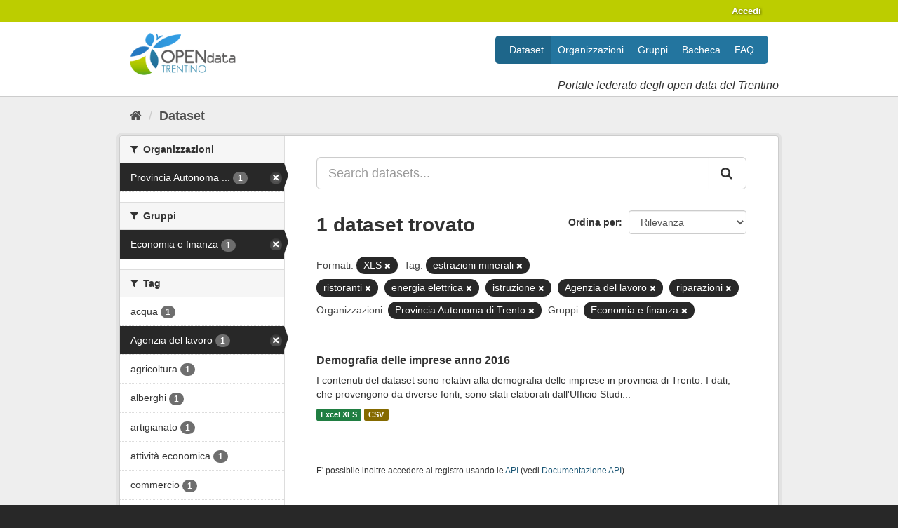

--- FILE ---
content_type: text/html; charset=utf-8
request_url: https://dati.trentino.it/dataset?res_format=XLS&tags=estrazioni+minerali&organization=pat&tags=ristoranti&groups=economia&tags=energia+elettrica&tags=istruzione&_tags_limit=0&tags=Agenzia+del+lavoro&tags=riparazioni
body_size: 45419
content:
<!DOCTYPE html>
<!--[if IE 9]> <html lang="it" class="ie9"> <![endif]-->
<!--[if gt IE 8]><!--> <html lang="it"> <!--<![endif]-->
  <head>
    
  <meta charset="utf-8" />
      <meta name="generator" content="ckan 2.9.5" />
      <meta name="viewport" content="width=device-width, initial-scale=1.0">
  <link
     rel="alternate"
     type="application/atom+xml"
     title="Feed Atom di Dati Trentino"
     href="/revision/list?format=atom" />

    <title>Dataset - Dati Trentino</title>

    
    
    <link rel="shortcut icon" href="/images/icons/icon.png" />
    
    
        <link rel="alternate" type="text/n3" href="https://dati.trentino.it/catalog.n3"/>
        <link rel="alternate" type="text/ttl" href="https://dati.trentino.it/catalog.ttl"/>
        <link rel="alternate" type="application/rdf+xml" href="https://dati.trentino.it/catalog.xml"/>
        <link rel="alternate" type="application/ld+json" href="https://dati.trentino.it/catalog.jsonld"/>
    

    
   
  
      
      
      
      
    
  

   <link rel="stylesheet" href="/css/multilang.css" type="text/css">


    
    



    
      
      
    

    
    <link href="/webassets/base/4f3188fa_main.css" rel="stylesheet"/>
<link href="/webassets/datitrentinoit/d0f83092_datitrentinoit.css" rel="stylesheet"/>
<link href="/webassets/ckanext-harvest/c95a0af2_harvest_css.css" rel="stylesheet"/>
    
  </head>

  
  <body data-site-root="https://dati.trentino.it/" data-locale-root="https://dati.trentino.it/" >

    
    <div class="sr-only sr-only-focusable"><a href="#content">Salta al contenuto</a></div>
  

  
     
<div class="account-masthead">
  <div class="container">
     
    <nav class="account not-authed" aria-label="Account">
      <ul class="list-unstyled">
        
        <li><a href="/user/login">Accedi</a></li>
         
      </ul>
    </nav>
     
  </div>
</div>

<header class="navbar navbar-static-top masthead">
    
  <div class="container">
    <div class="navbar-right">
      <button data-target="#main-navigation-toggle" data-toggle="collapse" class="navbar-toggle collapsed" type="button" aria-label="expand or collapse" aria-expanded="false">
        <span class="sr-only">Toggle navigation</span>
        <span class="fa fa-bars"></span>
      </button>
    </div>
    <hgroup class="header-image navbar-left">
      
  <a class="logo" href="/">
    <img src="/images/logo.png" alt="Dati Trentino" />
  </a>

  
    <div class="subtitle">
      <p>Portale federato degli open data del Trentino</p>
    </div>
  


    </hgroup>

    <div class="collapse navbar-collapse" id="main-navigation-toggle">
      
      <nav class="section navigation">
        <ul class="nav nav-pills">
            
	<li class="active"><a href="/dataset/">Dataset</a></li><li><a href="/organization/">Organizzazioni</a></li><li><a href="/group/">Gruppi</a></li><li><a href="/showcase">Bacheca</a></li><li><a href="/faq">FAQ</a></li>

        </ul>
      </nav>
       
    </div>
  </div>
</header>

  
    <div class="main">
      <div id="content" class="container">
        
          
            <div class="flash-messages">
              
                
              
            </div>
          

          
            <div class="toolbar" role="navigation" aria-label="Breadcrumb">
              
                
                  <ol class="breadcrumb">
                    
<li class="home"><a href="/" aria-label="Home"><i class="fa fa-home"></i><span> Home</span></a></li>
                    
  <li class="active"><a href="/dataset/">Dataset</a></li>

                  </ol>
                
              
            </div>
          

          <div class="row wrapper">
            
            
            

            
              <aside class="secondary col-sm-3">
                
                
  <div class="filters">
    <div>
      
        

    
    
	
	    
	    
		<section class="module module-narrow module-shallow">
		    
			<h2 class="module-heading">
			    <i class="fa fa-filter"></i>
			    
			    Organizzazioni
			</h2>
		    
		    
			
			    
				<nav aria-label="Organizzazioni">
				    <ul class="list-unstyled nav nav-simple nav-facet">
					
					    
					    
					    
					    
					    <li class="nav-item active">
						<a href="/dataset/?res_format=XLS&amp;tags=estrazioni+minerali&amp;tags=ristoranti&amp;tags=energia+elettrica&amp;tags=istruzione&amp;tags=Agenzia+del+lavoro&amp;tags=riparazioni&amp;groups=economia&amp;_tags_limit=0" title="Provincia Autonoma di Trento">
						    <span class="item-label">Provincia Autonoma ...</span>
						    <span class="hidden separator"> - </span>
						    <span class="item-count badge">1</span>
						</a>
					    </li>
					
				    </ul>
				</nav>

				<p class="module-footer">
				    
					
				    
				</p>
			    
			
		    
		</section>
	    
	
    

      
        

    
    
	
	    
	    
		<section class="module module-narrow module-shallow">
		    
			<h2 class="module-heading">
			    <i class="fa fa-filter"></i>
			    
			    Gruppi
			</h2>
		    
		    
			
			    
				<nav aria-label="Gruppi">
				    <ul class="list-unstyled nav nav-simple nav-facet">
					
					    
					    
					    
					    
					    <li class="nav-item active">
						<a href="/dataset/?res_format=XLS&amp;tags=estrazioni+minerali&amp;tags=ristoranti&amp;tags=energia+elettrica&amp;tags=istruzione&amp;tags=Agenzia+del+lavoro&amp;tags=riparazioni&amp;organization=pat&amp;_tags_limit=0" title="">
						    <span class="item-label">Economia e finanza</span>
						    <span class="hidden separator"> - </span>
						    <span class="item-count badge">1</span>
						</a>
					    </li>
					
				    </ul>
				</nav>

				<p class="module-footer">
				    
					
				    
				</p>
			    
			
		    
		</section>
	    
	
    

      
        

    
    
	
	    
	    
		<section class="module module-narrow module-shallow">
		    
			<h2 class="module-heading">
			    <i class="fa fa-filter"></i>
			    
			    Tag
			</h2>
		    
		    
			
			    
				<nav aria-label="Tag">
				    <ul class="list-unstyled nav nav-simple nav-facet">
					
					    
					    
					    
					    
					    <li class="nav-item">
						<a href="/dataset/?res_format=XLS&amp;tags=estrazioni+minerali&amp;tags=ristoranti&amp;tags=energia+elettrica&amp;tags=istruzione&amp;tags=Agenzia+del+lavoro&amp;tags=riparazioni&amp;organization=pat&amp;groups=economia&amp;_tags_limit=0&amp;tags=acqua" title="">
						    <span class="item-label">acqua</span>
						    <span class="hidden separator"> - </span>
						    <span class="item-count badge">1</span>
						</a>
					    </li>
					
					    
					    
					    
					    
					    <li class="nav-item active">
						<a href="/dataset/?res_format=XLS&amp;tags=estrazioni+minerali&amp;tags=ristoranti&amp;tags=energia+elettrica&amp;tags=istruzione&amp;tags=riparazioni&amp;organization=pat&amp;groups=economia&amp;_tags_limit=0" title="">
						    <span class="item-label">Agenzia del lavoro</span>
						    <span class="hidden separator"> - </span>
						    <span class="item-count badge">1</span>
						</a>
					    </li>
					
					    
					    
					    
					    
					    <li class="nav-item">
						<a href="/dataset/?res_format=XLS&amp;tags=estrazioni+minerali&amp;tags=ristoranti&amp;tags=energia+elettrica&amp;tags=istruzione&amp;tags=Agenzia+del+lavoro&amp;tags=riparazioni&amp;organization=pat&amp;groups=economia&amp;_tags_limit=0&amp;tags=agricoltura" title="">
						    <span class="item-label">agricoltura</span>
						    <span class="hidden separator"> - </span>
						    <span class="item-count badge">1</span>
						</a>
					    </li>
					
					    
					    
					    
					    
					    <li class="nav-item">
						<a href="/dataset/?res_format=XLS&amp;tags=estrazioni+minerali&amp;tags=ristoranti&amp;tags=energia+elettrica&amp;tags=istruzione&amp;tags=Agenzia+del+lavoro&amp;tags=riparazioni&amp;organization=pat&amp;groups=economia&amp;_tags_limit=0&amp;tags=alberghi" title="">
						    <span class="item-label">alberghi</span>
						    <span class="hidden separator"> - </span>
						    <span class="item-count badge">1</span>
						</a>
					    </li>
					
					    
					    
					    
					    
					    <li class="nav-item">
						<a href="/dataset/?res_format=XLS&amp;tags=estrazioni+minerali&amp;tags=ristoranti&amp;tags=energia+elettrica&amp;tags=istruzione&amp;tags=Agenzia+del+lavoro&amp;tags=riparazioni&amp;organization=pat&amp;groups=economia&amp;_tags_limit=0&amp;tags=artigianato" title="">
						    <span class="item-label">artigianato</span>
						    <span class="hidden separator"> - </span>
						    <span class="item-count badge">1</span>
						</a>
					    </li>
					
					    
					    
					    
					    
					    <li class="nav-item">
						<a href="/dataset/?res_format=XLS&amp;tags=estrazioni+minerali&amp;tags=ristoranti&amp;tags=energia+elettrica&amp;tags=istruzione&amp;tags=Agenzia+del+lavoro&amp;tags=riparazioni&amp;organization=pat&amp;groups=economia&amp;_tags_limit=0&amp;tags=attivit%C3%A0+economica" title="">
						    <span class="item-label">attività economica</span>
						    <span class="hidden separator"> - </span>
						    <span class="item-count badge">1</span>
						</a>
					    </li>
					
					    
					    
					    
					    
					    <li class="nav-item">
						<a href="/dataset/?res_format=XLS&amp;tags=estrazioni+minerali&amp;tags=ristoranti&amp;tags=energia+elettrica&amp;tags=istruzione&amp;tags=Agenzia+del+lavoro&amp;tags=riparazioni&amp;organization=pat&amp;groups=economia&amp;_tags_limit=0&amp;tags=commercio" title="">
						    <span class="item-label">commercio</span>
						    <span class="hidden separator"> - </span>
						    <span class="item-count badge">1</span>
						</a>
					    </li>
					
					    
					    
					    
					    
					    <li class="nav-item">
						<a href="/dataset/?res_format=XLS&amp;tags=estrazioni+minerali&amp;tags=ristoranti&amp;tags=energia+elettrica&amp;tags=istruzione&amp;tags=Agenzia+del+lavoro&amp;tags=riparazioni&amp;organization=pat&amp;groups=economia&amp;_tags_limit=0&amp;tags=dipendenti" title="">
						    <span class="item-label">dipendenti</span>
						    <span class="hidden separator"> - </span>
						    <span class="item-count badge">1</span>
						</a>
					    </li>
					
					    
					    
					    
					    
					    <li class="nav-item active">
						<a href="/dataset/?res_format=XLS&amp;tags=estrazioni+minerali&amp;tags=ristoranti&amp;tags=istruzione&amp;tags=Agenzia+del+lavoro&amp;tags=riparazioni&amp;organization=pat&amp;groups=economia&amp;_tags_limit=0" title="">
						    <span class="item-label">energia elettrica</span>
						    <span class="hidden separator"> - </span>
						    <span class="item-count badge">1</span>
						</a>
					    </li>
					
					    
					    
					    
					    
					    <li class="nav-item active">
						<a href="/dataset/?res_format=XLS&amp;tags=ristoranti&amp;tags=energia+elettrica&amp;tags=istruzione&amp;tags=Agenzia+del+lavoro&amp;tags=riparazioni&amp;organization=pat&amp;groups=economia&amp;_tags_limit=0" title="">
						    <span class="item-label">estrazioni minerali</span>
						    <span class="hidden separator"> - </span>
						    <span class="item-count badge">1</span>
						</a>
					    </li>
					
					    
					    
					    
					    
					    <li class="nav-item">
						<a href="/dataset/?res_format=XLS&amp;tags=estrazioni+minerali&amp;tags=ristoranti&amp;tags=energia+elettrica&amp;tags=istruzione&amp;tags=Agenzia+del+lavoro&amp;tags=riparazioni&amp;organization=pat&amp;groups=economia&amp;_tags_limit=0&amp;tags=forma+giuridica+impresa" title="forma giuridica impresa">
						    <span class="item-label">forma giuridica imp...</span>
						    <span class="hidden separator"> - </span>
						    <span class="item-count badge">1</span>
						</a>
					    </li>
					
					    
					    
					    
					    
					    <li class="nav-item">
						<a href="/dataset/?res_format=XLS&amp;tags=estrazioni+minerali&amp;tags=ristoranti&amp;tags=energia+elettrica&amp;tags=istruzione&amp;tags=Agenzia+del+lavoro&amp;tags=riparazioni&amp;organization=pat&amp;groups=economia&amp;_tags_limit=0&amp;tags=gas" title="">
						    <span class="item-label">gas</span>
						    <span class="hidden separator"> - </span>
						    <span class="item-count badge">1</span>
						</a>
					    </li>
					
					    
					    
					    
					    
					    <li class="nav-item">
						<a href="/dataset/?res_format=XLS&amp;tags=estrazioni+minerali&amp;tags=ristoranti&amp;tags=energia+elettrica&amp;tags=istruzione&amp;tags=Agenzia+del+lavoro&amp;tags=riparazioni&amp;organization=pat&amp;groups=economia&amp;_tags_limit=0&amp;tags=imprese+attive" title="">
						    <span class="item-label">imprese attive</span>
						    <span class="hidden separator"> - </span>
						    <span class="item-count badge">1</span>
						</a>
					    </li>
					
					    
					    
					    
					    
					    <li class="nav-item">
						<a href="/dataset/?res_format=XLS&amp;tags=estrazioni+minerali&amp;tags=ristoranti&amp;tags=energia+elettrica&amp;tags=istruzione&amp;tags=Agenzia+del+lavoro&amp;tags=riparazioni&amp;organization=pat&amp;groups=economia&amp;_tags_limit=0&amp;tags=imprese+cessate" title="">
						    <span class="item-label">imprese cessate</span>
						    <span class="hidden separator"> - </span>
						    <span class="item-count badge">1</span>
						</a>
					    </li>
					
					    
					    
					    
					    
					    <li class="nav-item">
						<a href="/dataset/?res_format=XLS&amp;tags=estrazioni+minerali&amp;tags=ristoranti&amp;tags=energia+elettrica&amp;tags=istruzione&amp;tags=Agenzia+del+lavoro&amp;tags=riparazioni&amp;organization=pat&amp;groups=economia&amp;_tags_limit=0&amp;tags=imprese+industriali" title="">
						    <span class="item-label">imprese industriali</span>
						    <span class="hidden separator"> - </span>
						    <span class="item-count badge">1</span>
						</a>
					    </li>
					
					    
					    
					    
					    
					    <li class="nav-item">
						<a href="/dataset/?res_format=XLS&amp;tags=estrazioni+minerali&amp;tags=ristoranti&amp;tags=energia+elettrica&amp;tags=istruzione&amp;tags=Agenzia+del+lavoro&amp;tags=riparazioni&amp;organization=pat&amp;groups=economia&amp;_tags_limit=0&amp;tags=imprese+iscritte" title="">
						    <span class="item-label">imprese iscritte</span>
						    <span class="hidden separator"> - </span>
						    <span class="item-count badge">1</span>
						</a>
					    </li>
					
					    
					    
					    
					    
					    <li class="nav-item">
						<a href="/dataset/?res_format=XLS&amp;tags=estrazioni+minerali&amp;tags=ristoranti&amp;tags=energia+elettrica&amp;tags=istruzione&amp;tags=Agenzia+del+lavoro&amp;tags=riparazioni&amp;organization=pat&amp;groups=economia&amp;_tags_limit=0&amp;tags=industrie+legno" title="">
						    <span class="item-label">industrie legno</span>
						    <span class="hidden separator"> - </span>
						    <span class="item-count badge">1</span>
						</a>
					    </li>
					
					    
					    
					    
					    
					    <li class="nav-item">
						<a href="/dataset/?res_format=XLS&amp;tags=estrazioni+minerali&amp;tags=ristoranti&amp;tags=energia+elettrica&amp;tags=istruzione&amp;tags=Agenzia+del+lavoro&amp;tags=riparazioni&amp;organization=pat&amp;groups=economia&amp;_tags_limit=0&amp;tags=installazione+impianti" title="">
						    <span class="item-label">installazione impianti</span>
						    <span class="hidden separator"> - </span>
						    <span class="item-count badge">1</span>
						</a>
					    </li>
					
					    
					    
					    
					    
					    <li class="nav-item active">
						<a href="/dataset/?res_format=XLS&amp;tags=estrazioni+minerali&amp;tags=ristoranti&amp;tags=energia+elettrica&amp;tags=Agenzia+del+lavoro&amp;tags=riparazioni&amp;organization=pat&amp;groups=economia&amp;_tags_limit=0" title="">
						    <span class="item-label">istruzione</span>
						    <span class="hidden separator"> - </span>
						    <span class="item-count badge">1</span>
						</a>
					    </li>
					
					    
					    
					    
					    
					    <li class="nav-item">
						<a href="/dataset/?res_format=XLS&amp;tags=estrazioni+minerali&amp;tags=ristoranti&amp;tags=energia+elettrica&amp;tags=istruzione&amp;tags=Agenzia+del+lavoro&amp;tags=riparazioni&amp;organization=pat&amp;groups=economia&amp;_tags_limit=0&amp;tags=manifatturiere" title="">
						    <span class="item-label">manifatturiere</span>
						    <span class="hidden separator"> - </span>
						    <span class="item-count badge">1</span>
						</a>
					    </li>
					
					    
					    
					    
					    
					    <li class="nav-item">
						<a href="/dataset/?res_format=XLS&amp;tags=estrazioni+minerali&amp;tags=ristoranti&amp;tags=energia+elettrica&amp;tags=istruzione&amp;tags=Agenzia+del+lavoro&amp;tags=riparazioni&amp;organization=pat&amp;groups=economia&amp;_tags_limit=0&amp;tags=manutenzione+macchinari" title="manutenzione macchinari">
						    <span class="item-label">manutenzione macchi...</span>
						    <span class="hidden separator"> - </span>
						    <span class="item-count badge">1</span>
						</a>
					    </li>
					
					    
					    
					    
					    
					    <li class="nav-item">
						<a href="/dataset/?res_format=XLS&amp;tags=estrazioni+minerali&amp;tags=ristoranti&amp;tags=energia+elettrica&amp;tags=istruzione&amp;tags=Agenzia+del+lavoro&amp;tags=riparazioni&amp;organization=pat&amp;groups=economia&amp;_tags_limit=0&amp;tags=metallurgiche" title="">
						    <span class="item-label">metallurgiche</span>
						    <span class="hidden separator"> - </span>
						    <span class="item-count badge">1</span>
						</a>
					    </li>
					
					    
					    
					    
					    
					    <li class="nav-item">
						<a href="/dataset/?res_format=XLS&amp;tags=estrazioni+minerali&amp;tags=ristoranti&amp;tags=energia+elettrica&amp;tags=istruzione&amp;tags=Agenzia+del+lavoro&amp;tags=riparazioni&amp;organization=pat&amp;groups=economia&amp;_tags_limit=0&amp;tags=mezzi+trasporto" title="">
						    <span class="item-label">mezzi trasporto</span>
						    <span class="hidden separator"> - </span>
						    <span class="item-count badge">1</span>
						</a>
					    </li>
					
					    
					    
					    
					    
					    <li class="nav-item">
						<a href="/dataset/?res_format=XLS&amp;tags=estrazioni+minerali&amp;tags=ristoranti&amp;tags=energia+elettrica&amp;tags=istruzione&amp;tags=Agenzia+del+lavoro&amp;tags=riparazioni&amp;organization=pat&amp;groups=economia&amp;_tags_limit=0&amp;tags=occupazione" title="">
						    <span class="item-label">occupazione</span>
						    <span class="hidden separator"> - </span>
						    <span class="item-count badge">1</span>
						</a>
					    </li>
					
					    
					    
					    
					    
					    <li class="nav-item">
						<a href="/dataset/?res_format=XLS&amp;tags=estrazioni+minerali&amp;tags=ristoranti&amp;tags=energia+elettrica&amp;tags=istruzione&amp;tags=Agenzia+del+lavoro&amp;tags=riparazioni&amp;organization=pat&amp;groups=economia&amp;_tags_limit=0&amp;tags=pelli" title="">
						    <span class="item-label">pelli</span>
						    <span class="hidden separator"> - </span>
						    <span class="item-count badge">1</span>
						</a>
					    </li>
					
					    
					    
					    
					    
					    <li class="nav-item">
						<a href="/dataset/?res_format=XLS&amp;tags=estrazioni+minerali&amp;tags=ristoranti&amp;tags=energia+elettrica&amp;tags=istruzione&amp;tags=Agenzia+del+lavoro&amp;tags=riparazioni&amp;organization=pat&amp;groups=economia&amp;_tags_limit=0&amp;tags=pesca" title="">
						    <span class="item-label">pesca</span>
						    <span class="hidden separator"> - </span>
						    <span class="item-count badge">1</span>
						</a>
					    </li>
					
					    
					    
					    
					    
					    <li class="nav-item">
						<a href="/dataset/?res_format=XLS&amp;tags=estrazioni+minerali&amp;tags=ristoranti&amp;tags=energia+elettrica&amp;tags=istruzione&amp;tags=Agenzia+del+lavoro&amp;tags=riparazioni&amp;organization=pat&amp;groups=economia&amp;_tags_limit=0&amp;tags=ramo+attivit%C3%A0" title="">
						    <span class="item-label">ramo attività</span>
						    <span class="hidden separator"> - </span>
						    <span class="item-count badge">1</span>
						</a>
					    </li>
					
					    
					    
					    
					    
					    <li class="nav-item">
						<a href="/dataset/?res_format=XLS&amp;tags=estrazioni+minerali&amp;tags=ristoranti&amp;tags=energia+elettrica&amp;tags=istruzione&amp;tags=Agenzia+del+lavoro&amp;tags=riparazioni&amp;organization=pat&amp;groups=economia&amp;_tags_limit=0&amp;tags=riparazione+autoveicoli" title="riparazione autoveicoli">
						    <span class="item-label">riparazione autovei...</span>
						    <span class="hidden separator"> - </span>
						    <span class="item-count badge">1</span>
						</a>
					    </li>
					
					    
					    
					    
					    
					    <li class="nav-item active">
						<a href="/dataset/?res_format=XLS&amp;tags=estrazioni+minerali&amp;tags=ristoranti&amp;tags=energia+elettrica&amp;tags=istruzione&amp;tags=Agenzia+del+lavoro&amp;organization=pat&amp;groups=economia&amp;_tags_limit=0" title="">
						    <span class="item-label">riparazioni</span>
						    <span class="hidden separator"> - </span>
						    <span class="item-count badge">1</span>
						</a>
					    </li>
					
					    
					    
					    
					    
					    <li class="nav-item active">
						<a href="/dataset/?res_format=XLS&amp;tags=estrazioni+minerali&amp;tags=energia+elettrica&amp;tags=istruzione&amp;tags=Agenzia+del+lavoro&amp;tags=riparazioni&amp;organization=pat&amp;groups=economia&amp;_tags_limit=0" title="">
						    <span class="item-label">ristoranti</span>
						    <span class="hidden separator"> - </span>
						    <span class="item-count badge">1</span>
						</a>
					    </li>
					
					    
					    
					    
					    
					    <li class="nav-item">
						<a href="/dataset/?res_format=XLS&amp;tags=estrazioni+minerali&amp;tags=ristoranti&amp;tags=energia+elettrica&amp;tags=istruzione&amp;tags=Agenzia+del+lavoro&amp;tags=riparazioni&amp;organization=pat&amp;groups=economia&amp;_tags_limit=0&amp;tags=sanit%C3%A0" title="">
						    <span class="item-label">sanità</span>
						    <span class="hidden separator"> - </span>
						    <span class="item-count badge">1</span>
						</a>
					    </li>
					
					    
					    
					    
					    
					    <li class="nav-item">
						<a href="/dataset/?res_format=XLS&amp;tags=estrazioni+minerali&amp;tags=ristoranti&amp;tags=energia+elettrica&amp;tags=istruzione&amp;tags=Agenzia+del+lavoro&amp;tags=riparazioni&amp;organization=pat&amp;groups=economia&amp;_tags_limit=0&amp;tags=servizi+imprese" title="">
						    <span class="item-label">servizi imprese</span>
						    <span class="hidden separator"> - </span>
						    <span class="item-count badge">1</span>
						</a>
					    </li>
					
					    
					    
					    
					    
					    <li class="nav-item">
						<a href="/dataset/?res_format=XLS&amp;tags=estrazioni+minerali&amp;tags=ristoranti&amp;tags=energia+elettrica&amp;tags=istruzione&amp;tags=Agenzia+del+lavoro&amp;tags=riparazioni&amp;organization=pat&amp;groups=economia&amp;_tags_limit=0&amp;tags=servizi+sociali" title="">
						    <span class="item-label">servizi sociali</span>
						    <span class="hidden separator"> - </span>
						    <span class="item-count badge">1</span>
						</a>
					    </li>
					
					    
					    
					    
					    
					    <li class="nav-item">
						<a href="/dataset/?res_format=XLS&amp;tags=estrazioni+minerali&amp;tags=ristoranti&amp;tags=energia+elettrica&amp;tags=istruzione&amp;tags=Agenzia+del+lavoro&amp;tags=riparazioni&amp;organization=pat&amp;groups=economia&amp;_tags_limit=0&amp;tags=stampa" title="">
						    <span class="item-label">stampa</span>
						    <span class="hidden separator"> - </span>
						    <span class="item-count badge">1</span>
						</a>
					    </li>
					
					    
					    
					    
					    
					    <li class="nav-item">
						<a href="/dataset/?res_format=XLS&amp;tags=estrazioni+minerali&amp;tags=ristoranti&amp;tags=energia+elettrica&amp;tags=istruzione&amp;tags=Agenzia+del+lavoro&amp;tags=riparazioni&amp;organization=pat&amp;groups=economia&amp;_tags_limit=0&amp;tags=tasso+mortalit%C3%A0+imprese" title="tasso mortalità imprese">
						    <span class="item-label">tasso mortalità imp...</span>
						    <span class="hidden separator"> - </span>
						    <span class="item-count badge">1</span>
						</a>
					    </li>
					
					    
					    
					    
					    
					    <li class="nav-item">
						<a href="/dataset/?res_format=XLS&amp;tags=estrazioni+minerali&amp;tags=ristoranti&amp;tags=energia+elettrica&amp;tags=istruzione&amp;tags=Agenzia+del+lavoro&amp;tags=riparazioni&amp;organization=pat&amp;groups=economia&amp;_tags_limit=0&amp;tags=tasso+natalit%C3%A0+imprese" title="">
						    <span class="item-label">tasso natalità imprese</span>
						    <span class="hidden separator"> - </span>
						    <span class="item-count badge">1</span>
						</a>
					    </li>
					
					    
					    
					    
					    
					    <li class="nav-item">
						<a href="/dataset/?res_format=XLS&amp;tags=estrazioni+minerali&amp;tags=ristoranti&amp;tags=energia+elettrica&amp;tags=istruzione&amp;tags=Agenzia+del+lavoro&amp;tags=riparazioni&amp;organization=pat&amp;groups=economia&amp;_tags_limit=0&amp;tags=trasporti" title="">
						    <span class="item-label">trasporti</span>
						    <span class="hidden separator"> - </span>
						    <span class="item-count badge">1</span>
						</a>
					    </li>
					
					    
					    
					    
					    
					    <li class="nav-item">
						<a href="/dataset/?res_format=XLS&amp;tags=estrazioni+minerali&amp;tags=ristoranti&amp;tags=energia+elettrica&amp;tags=istruzione&amp;tags=Agenzia+del+lavoro&amp;tags=riparazioni&amp;organization=pat&amp;groups=economia&amp;_tags_limit=0&amp;tags=unit%C3%A0+locale+imprese" title="">
						    <span class="item-label">unità locale imprese</span>
						    <span class="hidden separator"> - </span>
						    <span class="item-count badge">1</span>
						</a>
					    </li>
					
					    
					    
					    
					    
					    <li class="nav-item">
						<a href="/dataset/?res_format=XLS&amp;tags=estrazioni+minerali&amp;tags=ristoranti&amp;tags=energia+elettrica&amp;tags=istruzione&amp;tags=Agenzia+del+lavoro&amp;tags=riparazioni&amp;organization=pat&amp;groups=economia&amp;_tags_limit=0&amp;tags=variazioni" title="">
						    <span class="item-label">variazioni</span>
						    <span class="hidden separator"> - </span>
						    <span class="item-count badge">1</span>
						</a>
					    </li>
					
				    </ul>
				</nav>

				<p class="module-footer">
				    
					<a href="/dataset/?res_format=XLS&amp;tags=estrazioni+minerali&amp;tags=ristoranti&amp;tags=energia+elettrica&amp;tags=istruzione&amp;tags=Agenzia+del+lavoro&amp;tags=riparazioni&amp;organization=pat&amp;groups=economia" class="read-more">Mostra solo Tag popolari</a>
				    
				</p>
			    
			
		    
		</section>
	    
	
    

      
        

    
    
	
	    
	    
		<section class="module module-narrow module-shallow">
		    
			<h2 class="module-heading">
			    <i class="fa fa-filter"></i>
			    
			    Formati
			</h2>
		    
		    
			
			    
				<nav aria-label="Formati">
				    <ul class="list-unstyled nav nav-simple nav-facet">
					
					    
					    
					    
					    
					    <li class="nav-item">
						<a href="/dataset/?res_format=XLS&amp;tags=estrazioni+minerali&amp;tags=ristoranti&amp;tags=energia+elettrica&amp;tags=istruzione&amp;tags=Agenzia+del+lavoro&amp;tags=riparazioni&amp;organization=pat&amp;groups=economia&amp;_tags_limit=0&amp;res_format=CSV" title="">
						    <span class="item-label">CSV</span>
						    <span class="hidden separator"> - </span>
						    <span class="item-count badge">1</span>
						</a>
					    </li>
					
					    
					    
					    
					    
					    <li class="nav-item active">
						<a href="/dataset/?tags=estrazioni+minerali&amp;tags=ristoranti&amp;tags=energia+elettrica&amp;tags=istruzione&amp;tags=Agenzia+del+lavoro&amp;tags=riparazioni&amp;organization=pat&amp;groups=economia&amp;_tags_limit=0" title="">
						    <span class="item-label">XLS</span>
						    <span class="hidden separator"> - </span>
						    <span class="item-count badge">1</span>
						</a>
					    </li>
					
				    </ul>
				</nav>

				<p class="module-footer">
				    
					
				    
				</p>
			    
			
		    
		</section>
	    
	
    

      
        

    
    
	
	    
	    
		<section class="module module-narrow module-shallow">
		    
			<h2 class="module-heading">
			    <i class="fa fa-filter"></i>
			    
			    Licenze sulle risorse
			</h2>
		    
		    
			
			    
				<nav aria-label="Licenze sulle risorse">
				    <ul class="list-unstyled nav nav-simple nav-facet">
					
					    
					    
					    
					    
					    <li class="nav-item">
						<a href="/dataset/?res_format=XLS&amp;tags=estrazioni+minerali&amp;tags=ristoranti&amp;tags=energia+elettrica&amp;tags=istruzione&amp;tags=Agenzia+del+lavoro&amp;tags=riparazioni&amp;organization=pat&amp;groups=economia&amp;_tags_limit=0&amp;resource_license_it=Creative+Commons+Attribuzione+4.0+Internazionale+%28CC+BY+4.0%29" title="Creative Commons Attribuzione 4.0 Internazionale (CC BY 4.0)">
						    <span class="item-label">Creative Commons At...</span>
						    <span class="hidden separator"> - </span>
						    <span class="item-count badge">1</span>
						</a>
					    </li>
					
				    </ul>
				</nav>

				<p class="module-footer">
				    
					
				    
				</p>
			    
			
		    
		</section>
	    
	
    

      
        

    
    
	
	    
	    
		<section class="module module-narrow module-shallow">
		    
			<h2 class="module-heading">
			    <i class="fa fa-filter"></i>
			    
			    Temi del dataset
			</h2>
		    
		    
			
			    
				<p class="module-content empty">Non ci sono Temi del dataset che corrispondono a questa ricerca</p>
			    
			
		    
		</section>
	    
	
    

      
        

    
    
	
	    
	    
		<section class="module module-narrow module-shallow">
		    
			<h2 class="module-heading">
			    <i class="fa fa-filter"></i>
			    
			    Sottotemi
			</h2>
		    
		    
			
			    
				<p class="module-content empty">Non ci sono Sottotemi che corrispondono a questa ricerca</p>
			    
			
		    
		</section>
	    
	
    

      
        

    
    
	
	    
	    
		<section class="module module-narrow module-shallow">
		    
			<h2 class="module-heading">
			    <i class="fa fa-filter"></i>
			    
			    Cataloghi di origine
			</h2>
		    
		    
			
			    
				<p class="module-content empty">Non ci sono Cataloghi di origine che corrispondono a questa ricerca</p>
			    
			
		    
		</section>
	    
	
    

      
        

    
    
	
	    
	    
		<section class="module module-narrow module-shallow">
		    
			<h2 class="module-heading">
			    <i class="fa fa-filter"></i>
			    
			    Regioni
			</h2>
		    
		    
			
			    
				<nav aria-label="Regioni">
				    <ul class="list-unstyled nav nav-simple nav-facet">
					
					    
					    
					    
					    
					    <li class="nav-item">
						<a href="/dataset/?res_format=XLS&amp;tags=estrazioni+minerali&amp;tags=ristoranti&amp;tags=energia+elettrica&amp;tags=istruzione&amp;tags=Agenzia+del+lavoro&amp;tags=riparazioni&amp;organization=pat&amp;groups=economia&amp;_tags_limit=0&amp;organization_region_it=Trentino-Alto+Adige%2FS%C3%BCdtirol" title="Trentino-Alto Adige/Südtirol">
						    <span class="item-label">Trentino-Alto Adige...</span>
						    <span class="hidden separator"> - </span>
						    <span class="item-count badge">1</span>
						</a>
					    </li>
					
				    </ul>
				</nav>

				<p class="module-footer">
				    
					
				    
				</p>
			    
			
		    
		</section>
	    
	
    

      
    </div>
    <a class="close no-text hide-filters"><i class="fa fa-times-circle"></i><span class="text">close</span></a>
  </div>

              </aside>
            

            
              <div class="primary col-sm-9 col-xs-12" role="main">
                
                
  <section class="module">
    <div class="module-content">
      
        
      
      
        
        
        







<form id="dataset-search-form" class="search-form" method="get" data-module="select-switch">

  
    <div class="input-group search-input-group">
      <input aria-label="Search datasets..." id="field-giant-search" type="text" class="form-control input-lg" name="q" value="" autocomplete="off" placeholder="Search datasets...">
      
      <span class="input-group-btn">
        <button class="btn btn-default btn-lg" type="submit" value="search" aria-label="Invia">
          <i class="fa fa-search"></i>
        </button>
      </span>
      
    </div>
  

  
    <span>
  
  

  
  
  
  <input type="hidden" name="res_format" value="XLS" />
  
  
  
  
  
  <input type="hidden" name="tags" value="estrazioni minerali" />
  
  
  
  
  
  <input type="hidden" name="tags" value="ristoranti" />
  
  
  
  
  
  <input type="hidden" name="tags" value="energia elettrica" />
  
  
  
  
  
  <input type="hidden" name="tags" value="istruzione" />
  
  
  
  
  
  <input type="hidden" name="tags" value="Agenzia del lavoro" />
  
  
  
  
  
  <input type="hidden" name="tags" value="riparazioni" />
  
  
  
  
  
  <input type="hidden" name="organization" value="pat" />
  
  
  
  
  
  <input type="hidden" name="groups" value="economia" />
  
  
  
  </span>
  

  
    
      <div class="form-select form-group control-order-by">
        <label for="field-order-by">Ordina per</label>
        <select id="field-order-by" name="sort" class="form-control">
          
            
              <option value="score desc, metadata_modified desc" selected="selected">Rilevanza</option>
            
          
            
              <option value="title_string asc">Nome Crescente</option>
            
          
            
              <option value="title_string desc">Nome Decrescente</option>
            
          
            
              <option value="metadata_modified desc">Ultima modifica</option>
            
          
            
          
        </select>
        
        <button class="btn btn-default js-hide" type="submit">Vai</button>
        
      </div>
    
  

  
    
      <h1>

  
  
  
  

1 dataset trovato</h1>
    
  

  
    
      <p class="filter-list">
        
          
          <span class="facet">Formati:</span>
          
            <span class="filtered pill">XLS
              <a href="/dataset/?tags=estrazioni+minerali&amp;tags=ristoranti&amp;tags=energia+elettrica&amp;tags=istruzione&amp;tags=Agenzia+del+lavoro&amp;tags=riparazioni&amp;organization=pat&amp;groups=economia&amp;_tags_limit=0" class="remove" title="Elimina"><i class="fa fa-times"></i></a>
            </span>
          
        
          
          <span class="facet">Tag:</span>
          
            <span class="filtered pill">estrazioni minerali
              <a href="/dataset/?res_format=XLS&amp;tags=ristoranti&amp;tags=energia+elettrica&amp;tags=istruzione&amp;tags=Agenzia+del+lavoro&amp;tags=riparazioni&amp;organization=pat&amp;groups=economia&amp;_tags_limit=0" class="remove" title="Elimina"><i class="fa fa-times"></i></a>
            </span>
          
            <span class="filtered pill">ristoranti
              <a href="/dataset/?res_format=XLS&amp;tags=estrazioni+minerali&amp;tags=energia+elettrica&amp;tags=istruzione&amp;tags=Agenzia+del+lavoro&amp;tags=riparazioni&amp;organization=pat&amp;groups=economia&amp;_tags_limit=0" class="remove" title="Elimina"><i class="fa fa-times"></i></a>
            </span>
          
            <span class="filtered pill">energia elettrica
              <a href="/dataset/?res_format=XLS&amp;tags=estrazioni+minerali&amp;tags=ristoranti&amp;tags=istruzione&amp;tags=Agenzia+del+lavoro&amp;tags=riparazioni&amp;organization=pat&amp;groups=economia&amp;_tags_limit=0" class="remove" title="Elimina"><i class="fa fa-times"></i></a>
            </span>
          
            <span class="filtered pill">istruzione
              <a href="/dataset/?res_format=XLS&amp;tags=estrazioni+minerali&amp;tags=ristoranti&amp;tags=energia+elettrica&amp;tags=Agenzia+del+lavoro&amp;tags=riparazioni&amp;organization=pat&amp;groups=economia&amp;_tags_limit=0" class="remove" title="Elimina"><i class="fa fa-times"></i></a>
            </span>
          
            <span class="filtered pill">Agenzia del lavoro
              <a href="/dataset/?res_format=XLS&amp;tags=estrazioni+minerali&amp;tags=ristoranti&amp;tags=energia+elettrica&amp;tags=istruzione&amp;tags=riparazioni&amp;organization=pat&amp;groups=economia&amp;_tags_limit=0" class="remove" title="Elimina"><i class="fa fa-times"></i></a>
            </span>
          
            <span class="filtered pill">riparazioni
              <a href="/dataset/?res_format=XLS&amp;tags=estrazioni+minerali&amp;tags=ristoranti&amp;tags=energia+elettrica&amp;tags=istruzione&amp;tags=Agenzia+del+lavoro&amp;organization=pat&amp;groups=economia&amp;_tags_limit=0" class="remove" title="Elimina"><i class="fa fa-times"></i></a>
            </span>
          
        
          
          <span class="facet">Organizzazioni:</span>
          
            <span class="filtered pill">Provincia Autonoma di Trento
              <a href="/dataset/?res_format=XLS&amp;tags=estrazioni+minerali&amp;tags=ristoranti&amp;tags=energia+elettrica&amp;tags=istruzione&amp;tags=Agenzia+del+lavoro&amp;tags=riparazioni&amp;groups=economia&amp;_tags_limit=0" class="remove" title="Elimina"><i class="fa fa-times"></i></a>
            </span>
          
        
          
          <span class="facet">Gruppi:</span>
          
            <span class="filtered pill">Economia e finanza
              <a href="/dataset/?res_format=XLS&amp;tags=estrazioni+minerali&amp;tags=ristoranti&amp;tags=energia+elettrica&amp;tags=istruzione&amp;tags=Agenzia+del+lavoro&amp;tags=riparazioni&amp;organization=pat&amp;_tags_limit=0" class="remove" title="Elimina"><i class="fa fa-times"></i></a>
            </span>
          
        
      </p>
      <a class="show-filters btn btn-default">Risultato del Filtro</a>
    
  

</form>




      
      
        

  
    <ul class="dataset-list list-unstyled">
    	
	      
	        






  <li class="dataset-item">
    
      <div class="dataset-content">
        
          <h2 class="dataset-heading">
            
              
            
            
		<a href="/dataset/demografia-delle-imprese-anno-2016">Demografia delle imprese anno 2016</a>
            
            
              
              
            
          </h2>
        
        
          
        
        
          
            <div>I contenuti del dataset sono relativi alla demografia delle imprese in provincia di Trento.
I dati, che provengono da diverse fonti, sono stati elaborati dall'Ufficio Studi...</div>
          
        
      </div>
      
  
    
      <ul class="dataset-resources unstyled">
        
          
          
            
              
                <li>
                  <a href="/dataset/demografia-delle-imprese-anno-2016" class="label" data-format="excel xls">Excel XLS</a>
                </li>
              
            
              
                <li>
                  <a href="/dataset/demografia-delle-imprese-anno-2016" class="label" data-format="csv">CSV</a>
                </li>
              
            
          
        
      </ul>
    
  

    
  </li>

	      
	    
    </ul>
  

      
    </div>

    
      
    
  </section>

  
    <section class="module">
      <div class="module-content">
        
          <small>
            
            
            
          E' possibile inoltre accedere al registro usando le <a href="/api/3">API</a> (vedi <a href="http://docs.ckan.org/en/2.9/api/">Documentazione API</a>). 
          </small>
        
      </div>
    </section>
  

              </div>
            
          </div>
        
      </div>
    </div>
  
     



<footer class="site-footer">
  <div class="container"><div class="row-fluid">

    
    <nav class="footer-links span4">
      <ul class="unstyled">
	<li><a href="https://www.provincia.tn.it/Media/FAQ-Domande-frequenti/FAQ-Catalogo-opendata">
	    <i class="fa fa-question" aria-hidden="true"></i>
	    Domande frequenti
	</a></li>
	<li><a href="/acknowledgements">
	    <i class="fa fa-user" aria-hidden="true"></i>
	    Ringraziamenti
	</a></li>
	<li><a href="https://www.provincia.tn.it/Media/FAQ-Domande-frequenti/FAQ-Catalogo-opendata/Note-legali-e-Privacy">
	    <i class="fa fa-gavel" aria-hidden="true"></i>
	    Note legali
	</a></li>
	<li><a href="https://www.provincia.tn.it/Media/FAQ-Domande-frequenti/FAQ-Catalogo-opendata/Note-legali-e-Privacy">
	    <i class="fa fa-key" aria-hidden="true"></i>
	    Privacy
	</a></li>
      </ul>
    </nav>

    
    <nav class="footer-links span4">
      <ul class="unstyled">
          <li>
            <a href="/report" title="Rapporti">
              <i class="fa fa-list" aria-hidden="true"></i>
                Rapporti
            </a>
          </li>
	<li><a href="http://docs.ckan.org/en/2.9/api/index.html">CKAN API</a></li>
	<li><a href="http://www.okfn.org/">Open Knowledge Foundation</a></li>
	<li><a href="http://www.opendefinition.org/okd/"><img src="/images/od_80x15_blue.png"></a></li>
	
        
        

      </ul>
    </nav>

    
    <div class="attribution span4" style="text-align:center;">
      
      <p><a href="http://www.innovazione.provincia.tn.it/opendata"><img src="/images/logo_prov_tn.jpg" /></a></p>

      <hr>
      <p style="line-height:32px;">

        
        <ul class="unstyled" style="display: inline-block">
        
        
        </ul>
        <strong>Fatto con</strong> <a class="hide-text ckan-footer-logo" href="http://ckan.org">CKAN</a>
      </p>
      



<form class="form-inline form-select lang-select" action="/util/redirect" data-module="select-switch" method="POST">
  <label for="field-lang-select">Lingua</label>
  <br/>
  <select id="field-lang-select" name="url" data-module="autocomplete" data-module-dropdown-class="lang-dropdown" data-module-container-class="lang-container">
    
        <option value="/it/dataset?res_format=XLS&amp;tags=estrazioni+minerali&amp;organization=pat&amp;tags=ristoranti&amp;groups=economia&amp;tags=energia+elettrica&amp;tags=istruzione&amp;_tags_limit=0&amp;tags=Agenzia+del+lavoro&amp;tags=riparazioni" >
          italiano
        </option>
    
        <option value="/de/dataset?res_format=XLS&amp;tags=estrazioni+minerali&amp;organization=pat&amp;tags=ristoranti&amp;groups=economia&amp;tags=energia+elettrica&amp;tags=istruzione&amp;_tags_limit=0&amp;tags=Agenzia+del+lavoro&amp;tags=riparazioni" >
          Deutsch
        </option>
    
        <option value="/fr/dataset?res_format=XLS&amp;tags=estrazioni+minerali&amp;organization=pat&amp;tags=ristoranti&amp;groups=economia&amp;tags=energia+elettrica&amp;tags=istruzione&amp;_tags_limit=0&amp;tags=Agenzia+del+lavoro&amp;tags=riparazioni" >
          français
        </option>
    
        <option value="/en/dataset?res_format=XLS&amp;tags=estrazioni+minerali&amp;organization=pat&amp;tags=ristoranti&amp;groups=economia&amp;tags=energia+elettrica&amp;tags=istruzione&amp;_tags_limit=0&amp;tags=Agenzia+del+lavoro&amp;tags=riparazioni" >
          English
        </option>
    
  </select>
  <button class="btn js-hide" type="submit">Vai</button>
</form>
    </div>

  </div></div>

  
    
  
</footer>
  
  
  
  
  
    

<script>
  var _paq = window._paq = window._paq || [];
  /* tracker methods like "setCustomDimension" should be called before "trackPageView" */
  _paq.push(['trackPageView']);
  _paq.push(['enableLinkTracking']);
  (function() {
    var u="https://ingestion.webanalytics.italia.it/";
    _paq.push(['setTrackerUrl', u+'matomo.php']);
    _paq.push(['setSiteId', '44443']);
    var d=document, g=d.createElement('script'), s=d.getElementsByTagName('script')[0];
    g.async=true; g.src=u+'matomo.js'; s.parentNode.insertBefore(g,s);
  })();
</script>
<!-- End Matomo Code -->

      

    
    
    <link href="/webassets/vendor/f3b8236b_select2.css" rel="stylesheet"/>
<link href="/webassets/vendor/0b01aef1_font-awesome.css" rel="stylesheet"/>
    <script src="/webassets/vendor/d8ae4bed_jquery.js" type="text/javascript"></script>
<script src="/webassets/vendor/fb6095a0_vendor.js" type="text/javascript"></script>
<script src="/webassets/vendor/580fa18d_bootstrap.js" type="text/javascript"></script>
<script src="/webassets/base/15a18f6c_main.js" type="text/javascript"></script>
<script src="/webassets/base/266988e1_ckan.js" type="text/javascript"></script>
  </body>
</html>